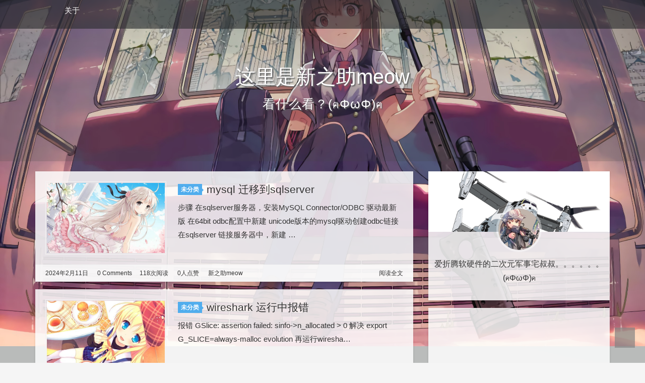

--- FILE ---
content_type: text/html; charset=UTF-8
request_url: https://www.xinmeow.com/
body_size: 8808
content:
<!DOCTYPE HTML>
<!--
     ____ _  __ __  __ __ __ ____
    /  _// |/ // / / // //_// __ \
   _/ / /    // /_/ // ,<  / /_/ /
  /___//_/|_/ \____//_/|_| \____/

-->
<html lang="zh-CN">
  <head>
    <meta charset="UTF-8">
    <meta http-equiv="Cache-Control" content="no-transform">
    <meta http-equiv="Cache-Control" content="no-siteapp">
    <meta http-equiv="X-UA-Compatible" content="IE=edge">
    <meta name="viewport" content="width=device-width,initial-scale=1,maximum-scale=1">
    <meta name="format-detection" content="telphone=no,email=no">
    <meta name="keywords" content="IT,编程,linux,软件,硬件,hardware">
    <meta name="description" itemprop="description" content="一些日常运维和开发的记录，以及自己在家鼓捣软件和硬件的记录">
    <meta property="og:title" content="新之助meow">
    <meta property="og:site_name" content="新之助meow">
    <meta property="og:type" content="website">
    <meta property="og:description" content="一些日常运维和开发的记录，以及自己在家鼓捣软件和硬件的记录">
    <meta property="og:url" content="https://www.xinmeow.com">
    <meta name="twitter:title" content="新之助meow">
    <meta name="twitter:description" content="一些日常运维和开发的记录，以及自己在家鼓捣软件和硬件的记录">
    <meta name="twitter:card" content="summary">
    <link rel="icon" type="image/x-icon" href="https://xinmeow-1251997677.file.myqcloud.com/head.jpg">
    <title>新之助meow</title>
    <meta name='robots' content='max-image-preview:large' />
<link rel='dns-prefetch' href='//cdn.jsdelivr.net' />
<style id='global-styles-inline-css' type='text/css'>
body{--wp--preset--color--black: #000000;--wp--preset--color--cyan-bluish-gray: #abb8c3;--wp--preset--color--white: #ffffff;--wp--preset--color--pale-pink: #f78da7;--wp--preset--color--vivid-red: #cf2e2e;--wp--preset--color--luminous-vivid-orange: #ff6900;--wp--preset--color--luminous-vivid-amber: #fcb900;--wp--preset--color--light-green-cyan: #7bdcb5;--wp--preset--color--vivid-green-cyan: #00d084;--wp--preset--color--pale-cyan-blue: #8ed1fc;--wp--preset--color--vivid-cyan-blue: #0693e3;--wp--preset--color--vivid-purple: #9b51e0;--wp--preset--gradient--vivid-cyan-blue-to-vivid-purple: linear-gradient(135deg,rgba(6,147,227,1) 0%,rgb(155,81,224) 100%);--wp--preset--gradient--light-green-cyan-to-vivid-green-cyan: linear-gradient(135deg,rgb(122,220,180) 0%,rgb(0,208,130) 100%);--wp--preset--gradient--luminous-vivid-amber-to-luminous-vivid-orange: linear-gradient(135deg,rgba(252,185,0,1) 0%,rgba(255,105,0,1) 100%);--wp--preset--gradient--luminous-vivid-orange-to-vivid-red: linear-gradient(135deg,rgba(255,105,0,1) 0%,rgb(207,46,46) 100%);--wp--preset--gradient--very-light-gray-to-cyan-bluish-gray: linear-gradient(135deg,rgb(238,238,238) 0%,rgb(169,184,195) 100%);--wp--preset--gradient--cool-to-warm-spectrum: linear-gradient(135deg,rgb(74,234,220) 0%,rgb(151,120,209) 20%,rgb(207,42,186) 40%,rgb(238,44,130) 60%,rgb(251,105,98) 80%,rgb(254,248,76) 100%);--wp--preset--gradient--blush-light-purple: linear-gradient(135deg,rgb(255,206,236) 0%,rgb(152,150,240) 100%);--wp--preset--gradient--blush-bordeaux: linear-gradient(135deg,rgb(254,205,165) 0%,rgb(254,45,45) 50%,rgb(107,0,62) 100%);--wp--preset--gradient--luminous-dusk: linear-gradient(135deg,rgb(255,203,112) 0%,rgb(199,81,192) 50%,rgb(65,88,208) 100%);--wp--preset--gradient--pale-ocean: linear-gradient(135deg,rgb(255,245,203) 0%,rgb(182,227,212) 50%,rgb(51,167,181) 100%);--wp--preset--gradient--electric-grass: linear-gradient(135deg,rgb(202,248,128) 0%,rgb(113,206,126) 100%);--wp--preset--gradient--midnight: linear-gradient(135deg,rgb(2,3,129) 0%,rgb(40,116,252) 100%);--wp--preset--duotone--dark-grayscale: url('#wp-duotone-dark-grayscale');--wp--preset--duotone--grayscale: url('#wp-duotone-grayscale');--wp--preset--duotone--purple-yellow: url('#wp-duotone-purple-yellow');--wp--preset--duotone--blue-red: url('#wp-duotone-blue-red');--wp--preset--duotone--midnight: url('#wp-duotone-midnight');--wp--preset--duotone--magenta-yellow: url('#wp-duotone-magenta-yellow');--wp--preset--duotone--purple-green: url('#wp-duotone-purple-green');--wp--preset--duotone--blue-orange: url('#wp-duotone-blue-orange');--wp--preset--font-size--small: 13px;--wp--preset--font-size--medium: 20px;--wp--preset--font-size--large: 36px;--wp--preset--font-size--x-large: 42px;}.has-black-color{color: var(--wp--preset--color--black) !important;}.has-cyan-bluish-gray-color{color: var(--wp--preset--color--cyan-bluish-gray) !important;}.has-white-color{color: var(--wp--preset--color--white) !important;}.has-pale-pink-color{color: var(--wp--preset--color--pale-pink) !important;}.has-vivid-red-color{color: var(--wp--preset--color--vivid-red) !important;}.has-luminous-vivid-orange-color{color: var(--wp--preset--color--luminous-vivid-orange) !important;}.has-luminous-vivid-amber-color{color: var(--wp--preset--color--luminous-vivid-amber) !important;}.has-light-green-cyan-color{color: var(--wp--preset--color--light-green-cyan) !important;}.has-vivid-green-cyan-color{color: var(--wp--preset--color--vivid-green-cyan) !important;}.has-pale-cyan-blue-color{color: var(--wp--preset--color--pale-cyan-blue) !important;}.has-vivid-cyan-blue-color{color: var(--wp--preset--color--vivid-cyan-blue) !important;}.has-vivid-purple-color{color: var(--wp--preset--color--vivid-purple) !important;}.has-black-background-color{background-color: var(--wp--preset--color--black) !important;}.has-cyan-bluish-gray-background-color{background-color: var(--wp--preset--color--cyan-bluish-gray) !important;}.has-white-background-color{background-color: var(--wp--preset--color--white) !important;}.has-pale-pink-background-color{background-color: var(--wp--preset--color--pale-pink) !important;}.has-vivid-red-background-color{background-color: var(--wp--preset--color--vivid-red) !important;}.has-luminous-vivid-orange-background-color{background-color: var(--wp--preset--color--luminous-vivid-orange) !important;}.has-luminous-vivid-amber-background-color{background-color: var(--wp--preset--color--luminous-vivid-amber) !important;}.has-light-green-cyan-background-color{background-color: var(--wp--preset--color--light-green-cyan) !important;}.has-vivid-green-cyan-background-color{background-color: var(--wp--preset--color--vivid-green-cyan) !important;}.has-pale-cyan-blue-background-color{background-color: var(--wp--preset--color--pale-cyan-blue) !important;}.has-vivid-cyan-blue-background-color{background-color: var(--wp--preset--color--vivid-cyan-blue) !important;}.has-vivid-purple-background-color{background-color: var(--wp--preset--color--vivid-purple) !important;}.has-black-border-color{border-color: var(--wp--preset--color--black) !important;}.has-cyan-bluish-gray-border-color{border-color: var(--wp--preset--color--cyan-bluish-gray) !important;}.has-white-border-color{border-color: var(--wp--preset--color--white) !important;}.has-pale-pink-border-color{border-color: var(--wp--preset--color--pale-pink) !important;}.has-vivid-red-border-color{border-color: var(--wp--preset--color--vivid-red) !important;}.has-luminous-vivid-orange-border-color{border-color: var(--wp--preset--color--luminous-vivid-orange) !important;}.has-luminous-vivid-amber-border-color{border-color: var(--wp--preset--color--luminous-vivid-amber) !important;}.has-light-green-cyan-border-color{border-color: var(--wp--preset--color--light-green-cyan) !important;}.has-vivid-green-cyan-border-color{border-color: var(--wp--preset--color--vivid-green-cyan) !important;}.has-pale-cyan-blue-border-color{border-color: var(--wp--preset--color--pale-cyan-blue) !important;}.has-vivid-cyan-blue-border-color{border-color: var(--wp--preset--color--vivid-cyan-blue) !important;}.has-vivid-purple-border-color{border-color: var(--wp--preset--color--vivid-purple) !important;}.has-vivid-cyan-blue-to-vivid-purple-gradient-background{background: var(--wp--preset--gradient--vivid-cyan-blue-to-vivid-purple) !important;}.has-light-green-cyan-to-vivid-green-cyan-gradient-background{background: var(--wp--preset--gradient--light-green-cyan-to-vivid-green-cyan) !important;}.has-luminous-vivid-amber-to-luminous-vivid-orange-gradient-background{background: var(--wp--preset--gradient--luminous-vivid-amber-to-luminous-vivid-orange) !important;}.has-luminous-vivid-orange-to-vivid-red-gradient-background{background: var(--wp--preset--gradient--luminous-vivid-orange-to-vivid-red) !important;}.has-very-light-gray-to-cyan-bluish-gray-gradient-background{background: var(--wp--preset--gradient--very-light-gray-to-cyan-bluish-gray) !important;}.has-cool-to-warm-spectrum-gradient-background{background: var(--wp--preset--gradient--cool-to-warm-spectrum) !important;}.has-blush-light-purple-gradient-background{background: var(--wp--preset--gradient--blush-light-purple) !important;}.has-blush-bordeaux-gradient-background{background: var(--wp--preset--gradient--blush-bordeaux) !important;}.has-luminous-dusk-gradient-background{background: var(--wp--preset--gradient--luminous-dusk) !important;}.has-pale-ocean-gradient-background{background: var(--wp--preset--gradient--pale-ocean) !important;}.has-electric-grass-gradient-background{background: var(--wp--preset--gradient--electric-grass) !important;}.has-midnight-gradient-background{background: var(--wp--preset--gradient--midnight) !important;}.has-small-font-size{font-size: var(--wp--preset--font-size--small) !important;}.has-medium-font-size{font-size: var(--wp--preset--font-size--medium) !important;}.has-large-font-size{font-size: var(--wp--preset--font-size--large) !important;}.has-x-large-font-size{font-size: var(--wp--preset--font-size--x-large) !important;}
</style>
<link rel='stylesheet' id='wp-pagenavi-css'  href='https://www.xinmeow.com/wp-content/plugins/wp-pagenavi/pagenavi-css.css?ver=2.70' type='text/css' media='all' />
<link rel='stylesheet' id='fontawe-css'  href='https://cdn.jsdelivr.net/gh/xb2016/kratos-pjax@0.4.3/static/css/font-awesome.min.css?ver=4.7.0' type='text/css' media='all' />
<link rel='stylesheet' id='kratos-css'  href='https://www.xinmeow.com/wp-content/themes/kratos-pjax/static/css/kratos.min.css?ver=0.4.3' type='text/css' media='all' />
<link rel='stylesheet' id='post-ratings-raty-css'  href='https://www.xinmeow.com/wp-content/plugins/post-ratings/assets/jquery.raty.css?ver=3.0' type='text/css' media='all' />
<script type='text/javascript' src='https://cdn.jsdelivr.net/gh/xb2016/kratos-pjax@0.4.3/static/js/jquery.min.js?ver=2.1.4' id='theme-jq-js'></script>
    <style>#offcanvas-menu{background:rgba(42,42,42,.9)}.affix{top:61px}.kratos-cover.kratos-cover_2{background-image:url()}@media(max-width:768px){#kratos-header-section{display:none}nav#offcanvas-menu{top:0;padding-top:40px}.kratos-cover .desc.desc2{margin-top:-55px}}@media(min-width:768px){.pagination>li>a{background-color:rgba(255,255,255,.8)}.kratos-hentry,.navigation div,.comments-area .comment-list li,#kratos-widget-area .widget,.comment-respond{background-color:rgba(253,253,253,.85)!important}.comment-list .children li{background-color:rgba(255,253,232,.7)!important}body.custom-background{background-image:url(https://xinmeow-1251997677.file.myqcloud.com/kratos-pjax-background-7.jpg);background-size:cover;background-attachment:fixed}}    </style>
  </head>
        <body class="custom-background">
        <div id="kratos-wrapper">
            <div id="kratos-page">
                <div id="kratos-header">
                                        <header id="kratos-header-section">
                        <div class="container">
                            <div class="nav-header">
                                                                <nav id="kratos-primary-menu" class="sf-menu"><ul>
<li><a href="https://www.xinmeow.com/%e5%85%b3%e4%ba%8e/">关于</a></li>
</ul></nav>
                            </div>
                        </div>
                    </header>
                </div>
                                <div class="kratos-start kratos-hero-2">
                    <div class="kratos-overlay"></div>
                    <div class="kratos-cover kratos-cover_2 text-center">
                        <div class="desc desc2 animate-box">
                            <a href="https://www.xinmeow.com"><h2>这里是新之助meow</h2><br><span>看什么看？(ฅΦωΦ)ฅ</span></a>
                        </div>
                    </div>
                </div>
                                <div id="kratos-blog-post" >    <div id="container" class="container">
        <div class="row">
                        <section id="main" class="col-md-8">
            <article class="kratos-hentry clearfix">
<div class="kratos-entry-border-new clearfix">
        <div class="kratos-entry-thumb-new">
        <a href="https://www.xinmeow.com/2024/02/11/mysql-%e8%bf%81%e7%a7%bb%e5%88%b0sqlserver/"><img src="https://www.xinmeow.com/wp-content/themes/kratos-pjax/static/images/thumb/thumb_1.jpg" alt="mysql 迁移到sqlserver"></a>    </div>
    <div class="kratos-post-inner-new">
        <header class="kratos-entry-header-new">
            <a class="label" href="https://www.xinmeow.com/category/uncategorized/">未分类</a>            <h2 class="kratos-entry-title-new"><a href="https://www.xinmeow.com/2024/02/11/mysql-%e8%bf%81%e7%a7%bb%e5%88%b0sqlserver/">mysql 迁移到sqlserver</a></h2>
        </header>
        <div class="kratos-entry-content-new">
            <p>步骤 在sqlserver服务器，安装MySQL Connector/ODBC 驱动最新版 在64bit odbc配置中新建 unicode版本的mysql驱动创建odbc链接 在sqlserver 链接服务器中，新建 &hellip;</p>
        </div>
    </div>
    <div class="kratos-post-meta-new">
        <span class="pull-left">
            <a><i class="fa fa-calendar"></i> 2024年2月11日</a>
            <a href="https://www.xinmeow.com/2024/02/11/mysql-%e8%bf%81%e7%a7%bb%e5%88%b0sqlserver/#comments"><i class="fa fa-commenting-o"></i> <span class="dsq-postid" data-dsqidentifier="4980 https://www.xinmeow.com/?p=4980">0</span>条评论</a>
        </span>
        <span class="visible-lg visible-md visible-sm pull-left">
            <a href="https://www.xinmeow.com/2024/02/11/mysql-%e8%bf%81%e7%a7%bb%e5%88%b0sqlserver/"><i class="fa fa-eye"></i> 118次阅读</a>
            <a href="javascript:;" data-action="love" data-id="4980" class="Love"><i class="fa fa-thumbs-o-up"></i> 0人点赞</a>
            <a href="/?author=1"><i class="fa fa-user"></i> 新之助meow</a>
        </span>
        <span class="pull-right">
            <a class="read-more" href="https://www.xinmeow.com/2024/02/11/mysql-%e8%bf%81%e7%a7%bb%e5%88%b0sqlserver/" title="阅读全文">阅读全文 <i class="fa fa-chevron-circle-right"></i></a>
        </span>
    </div>
</div>
</article><article class="kratos-hentry clearfix">
<div class="kratos-entry-border-new clearfix">
        <div class="kratos-entry-thumb-new">
        <a href="https://www.xinmeow.com/2023/07/16/wireshark-%e8%bf%90%e8%a1%8c%e4%b8%ad%e6%8a%a5%e9%94%99/"><img src="https://www.xinmeow.com/wp-content/themes/kratos-pjax/static/images/thumb/thumb_8.jpg" alt="wireshark 运行中报错"></a>    </div>
    <div class="kratos-post-inner-new">
        <header class="kratos-entry-header-new">
            <a class="label" href="https://www.xinmeow.com/category/uncategorized/">未分类</a>            <h2 class="kratos-entry-title-new"><a href="https://www.xinmeow.com/2023/07/16/wireshark-%e8%bf%90%e8%a1%8c%e4%b8%ad%e6%8a%a5%e9%94%99/">wireshark 运行中报错</a></h2>
        </header>
        <div class="kratos-entry-content-new">
            <p>报错 GSlice: assertion failed: sinfo-&gt;n_allocated &gt; 0 解决 export G_SLICE=always-malloc evolution 再运行wiresha&hellip;</p>
        </div>
    </div>
    <div class="kratos-post-meta-new">
        <span class="pull-left">
            <a><i class="fa fa-calendar"></i> 2023年7月16日</a>
            <a href="https://www.xinmeow.com/2023/07/16/wireshark-%e8%bf%90%e8%a1%8c%e4%b8%ad%e6%8a%a5%e9%94%99/#comments"><i class="fa fa-commenting-o"></i> <span class="dsq-postid" data-dsqidentifier="4872 https://www.xinmeow.com/?p=4872">0</span>条评论</a>
        </span>
        <span class="visible-lg visible-md visible-sm pull-left">
            <a href="https://www.xinmeow.com/2023/07/16/wireshark-%e8%bf%90%e8%a1%8c%e4%b8%ad%e6%8a%a5%e9%94%99/"><i class="fa fa-eye"></i> 152次阅读</a>
            <a href="javascript:;" data-action="love" data-id="4872" class="Love"><i class="fa fa-thumbs-o-up"></i> 0人点赞</a>
            <a href="/?author=1"><i class="fa fa-user"></i> 新之助meow</a>
        </span>
        <span class="pull-right">
            <a class="read-more" href="https://www.xinmeow.com/2023/07/16/wireshark-%e8%bf%90%e8%a1%8c%e4%b8%ad%e6%8a%a5%e9%94%99/" title="阅读全文">阅读全文 <i class="fa fa-chevron-circle-right"></i></a>
        </span>
    </div>
</div>
</article><article class="kratos-hentry clearfix">
<div class="kratos-entry-border-new clearfix">
        <div class="kratos-entry-thumb-new">
        <a href="https://www.xinmeow.com/2023/07/15/%e5%ae%89%e5%8d%9312-%e7%83%ad%e7%82%b9%e5%9b%ba%e5%ae%9aip/"><img src="https://www.xinmeow.com/wp-content/themes/kratos-pjax/static/images/thumb/thumb_19.jpg" alt="安卓12 热点固定ip"></a>    </div>
    <div class="kratos-post-inner-new">
        <header class="kratos-entry-header-new">
            <a class="label" href="https://www.xinmeow.com/category/uncategorized/">未分类</a>            <h2 class="kratos-entry-title-new"><a href="https://www.xinmeow.com/2023/07/15/%e5%ae%89%e5%8d%9312-%e7%83%ad%e7%82%b9%e5%9b%ba%e5%ae%9aip/">安卓12 热点固定ip</a></h2>
        </header>
        <div class="kratos-entry-content-new">
            <p>安卓12 设置热点固定IP (Xposed) https://blog.xhyeax.com/2022/07/06/android-12-hostpot-set-ip/ 项目地址 https://github.com/X&hellip;</p>
        </div>
    </div>
    <div class="kratos-post-meta-new">
        <span class="pull-left">
            <a><i class="fa fa-calendar"></i> 2023年7月15日</a>
            <a href="https://www.xinmeow.com/2023/07/15/%e5%ae%89%e5%8d%9312-%e7%83%ad%e7%82%b9%e5%9b%ba%e5%ae%9aip/#comments"><i class="fa fa-commenting-o"></i> <span class="dsq-postid" data-dsqidentifier="4867 https://www.xinmeow.com/?p=4867">0</span>条评论</a>
        </span>
        <span class="visible-lg visible-md visible-sm pull-left">
            <a href="https://www.xinmeow.com/2023/07/15/%e5%ae%89%e5%8d%9312-%e7%83%ad%e7%82%b9%e5%9b%ba%e5%ae%9aip/"><i class="fa fa-eye"></i> 145次阅读</a>
            <a href="javascript:;" data-action="love" data-id="4867" class="Love"><i class="fa fa-thumbs-o-up"></i> 0人点赞</a>
            <a href="/?author=1"><i class="fa fa-user"></i> 新之助meow</a>
        </span>
        <span class="pull-right">
            <a class="read-more" href="https://www.xinmeow.com/2023/07/15/%e5%ae%89%e5%8d%9312-%e7%83%ad%e7%82%b9%e5%9b%ba%e5%ae%9aip/" title="阅读全文">阅读全文 <i class="fa fa-chevron-circle-right"></i></a>
        </span>
    </div>
</div>
</article><article class="kratos-hentry clearfix">
<div class="kratos-entry-border-new clearfix">
        <div class="kratos-entry-thumb-new">
        <a href="https://www.xinmeow.com/2023/01/26/%e8%bf%90%e8%a1%8c%e9%95%bf%e6%97%b6%e9%97%b4%e7%9a%84%e6%95%b0%e6%8d%ae%e5%ba%93%e6%93%8d%e4%bd%9c%e6%97%b6%ef%bc%8csqlserver-management-studio-%e5%b7%a6%e4%be%a7%e5%8f%b3%e9%94%ae%e6%93%8d%e4%bd%9c/"><img src="https://www.xinmeow.com/wp-content/themes/kratos-pjax/static/images/thumb/thumb_9.jpg" alt="运行长时间的数据库操作时，sqlserver management studio 左侧右键操作超时的原因"></a>    </div>
    <div class="kratos-post-inner-new">
        <header class="kratos-entry-header-new">
            <a class="label" href="https://www.xinmeow.com/category/uncategorized/">未分类</a>            <h2 class="kratos-entry-title-new"><a href="https://www.xinmeow.com/2023/01/26/%e8%bf%90%e8%a1%8c%e9%95%bf%e6%97%b6%e9%97%b4%e7%9a%84%e6%95%b0%e6%8d%ae%e5%ba%93%e6%93%8d%e4%bd%9c%e6%97%b6%ef%bc%8csqlserver-management-studio-%e5%b7%a6%e4%be%a7%e5%8f%b3%e9%94%ae%e6%93%8d%e4%bd%9c/">运行长时间的数据库操作时，sqlserver management studio 左侧右键操作超时的原因</a></h2>
        </header>
        <div class="kratos-entry-content-new">
            <p>原因是有长时间的SELECT INTO操作，该操作是ddl语句会锁系统表。 如果SELECT INTO语句操作到用户数据库上下文中的永久表，则数据库完整性检查将在用户数据库上成功执行，因为用户数据库在执行CHECKDB时&hellip;</p>
        </div>
    </div>
    <div class="kratos-post-meta-new">
        <span class="pull-left">
            <a><i class="fa fa-calendar"></i> 2023年1月26日</a>
            <a href="https://www.xinmeow.com/2023/01/26/%e8%bf%90%e8%a1%8c%e9%95%bf%e6%97%b6%e9%97%b4%e7%9a%84%e6%95%b0%e6%8d%ae%e5%ba%93%e6%93%8d%e4%bd%9c%e6%97%b6%ef%bc%8csqlserver-management-studio-%e5%b7%a6%e4%be%a7%e5%8f%b3%e9%94%ae%e6%93%8d%e4%bd%9c/#comments"><i class="fa fa-commenting-o"></i> <span class="dsq-postid" data-dsqidentifier="4806 https://www.xinmeow.com/?p=4806">0</span>条评论</a>
        </span>
        <span class="visible-lg visible-md visible-sm pull-left">
            <a href="https://www.xinmeow.com/2023/01/26/%e8%bf%90%e8%a1%8c%e9%95%bf%e6%97%b6%e9%97%b4%e7%9a%84%e6%95%b0%e6%8d%ae%e5%ba%93%e6%93%8d%e4%bd%9c%e6%97%b6%ef%bc%8csqlserver-management-studio-%e5%b7%a6%e4%be%a7%e5%8f%b3%e9%94%ae%e6%93%8d%e4%bd%9c/"><i class="fa fa-eye"></i> 162次阅读</a>
            <a href="javascript:;" data-action="love" data-id="4806" class="Love"><i class="fa fa-thumbs-o-up"></i> 0人点赞</a>
            <a href="/?author=1"><i class="fa fa-user"></i> 新之助meow</a>
        </span>
        <span class="pull-right">
            <a class="read-more" href="https://www.xinmeow.com/2023/01/26/%e8%bf%90%e8%a1%8c%e9%95%bf%e6%97%b6%e9%97%b4%e7%9a%84%e6%95%b0%e6%8d%ae%e5%ba%93%e6%93%8d%e4%bd%9c%e6%97%b6%ef%bc%8csqlserver-management-studio-%e5%b7%a6%e4%be%a7%e5%8f%b3%e9%94%ae%e6%93%8d%e4%bd%9c/" title="阅读全文">阅读全文 <i class="fa fa-chevron-circle-right"></i></a>
        </span>
    </div>
</div>
</article><article class="kratos-hentry clearfix">
<div class="kratos-entry-border-new clearfix">
        <div class="kratos-entry-thumb-new">
        <a href="https://www.xinmeow.com/2022/10/05/homeassistant-%e5%8d%87%e7%ba%a7%e5%af%bc%e8%87%b4xiaomi_miot_raw%e6%8f%92%e4%bb%b6%e4%b8%80%e7%9b%b4%e6%8a%a5%e9%94%99%e5%b0%8f%e7%b1%b3%e8%b4%a6%e5%8f%b7%e7%99%bb%e5%bd%95%e4%bf%a1%e6%81%af/"><img src="https://www.xinmeow.com/wp-content/themes/kratos-pjax/static/images/thumb/thumb_1.jpg" alt="homeassistant 升级导致xiaomi_miot_raw插件一直报错“小米账号登录信息失效”问题"></a>    </div>
    <div class="kratos-post-inner-new">
        <header class="kratos-entry-header-new">
            <a class="label" href="https://www.xinmeow.com/category/uncategorized/">未分类</a>            <h2 class="kratos-entry-title-new"><a href="https://www.xinmeow.com/2022/10/05/homeassistant-%e5%8d%87%e7%ba%a7%e5%af%bc%e8%87%b4xiaomi_miot_raw%e6%8f%92%e4%bb%b6%e4%b8%80%e7%9b%b4%e6%8a%a5%e9%94%99%e5%b0%8f%e7%b1%b3%e8%b4%a6%e5%8f%b7%e7%99%bb%e5%bd%95%e4%bf%a1%e6%81%af/">homeassistant 升级导致xiaomi_miot_raw插件一直报错“小米账号登录信息失效”问题</a></h2>
        </header>
        <div class="kratos-entry-content-new">
            <p>2023-05-03 更新 自动更新的代码已经提交到项目github的pull request了，见 请求api返回小米账号登录信息失效时，自动重新登陆 =================================&hellip;</p>
        </div>
    </div>
    <div class="kratos-post-meta-new">
        <span class="pull-left">
            <a><i class="fa fa-calendar"></i> 2022年10月5日</a>
            <a href="https://www.xinmeow.com/2022/10/05/homeassistant-%e5%8d%87%e7%ba%a7%e5%af%bc%e8%87%b4xiaomi_miot_raw%e6%8f%92%e4%bb%b6%e4%b8%80%e7%9b%b4%e6%8a%a5%e9%94%99%e5%b0%8f%e7%b1%b3%e8%b4%a6%e5%8f%b7%e7%99%bb%e5%bd%95%e4%bf%a1%e6%81%af/#comments"><i class="fa fa-commenting-o"></i> <span class="dsq-postid" data-dsqidentifier="4776 https://www.xinmeow.com/?p=4776">0</span>条评论</a>
        </span>
        <span class="visible-lg visible-md visible-sm pull-left">
            <a href="https://www.xinmeow.com/2022/10/05/homeassistant-%e5%8d%87%e7%ba%a7%e5%af%bc%e8%87%b4xiaomi_miot_raw%e6%8f%92%e4%bb%b6%e4%b8%80%e7%9b%b4%e6%8a%a5%e9%94%99%e5%b0%8f%e7%b1%b3%e8%b4%a6%e5%8f%b7%e7%99%bb%e5%bd%95%e4%bf%a1%e6%81%af/"><i class="fa fa-eye"></i> 210次阅读</a>
            <a href="javascript:;" data-action="love" data-id="4776" class="Love"><i class="fa fa-thumbs-o-up"></i> 6人点赞</a>
            <a href="/?author=1"><i class="fa fa-user"></i> 新之助meow</a>
        </span>
        <span class="pull-right">
            <a class="read-more" href="https://www.xinmeow.com/2022/10/05/homeassistant-%e5%8d%87%e7%ba%a7%e5%af%bc%e8%87%b4xiaomi_miot_raw%e6%8f%92%e4%bb%b6%e4%b8%80%e7%9b%b4%e6%8a%a5%e9%94%99%e5%b0%8f%e7%b1%b3%e8%b4%a6%e5%8f%b7%e7%99%bb%e5%bd%95%e4%bf%a1%e6%81%af/" title="阅读全文">阅读全文 <i class="fa fa-chevron-circle-right"></i></a>
        </span>
    </div>
</div>
</article><article class="kratos-hentry clearfix">
<div class="kratos-entry-border-new clearfix">
        <div class="kratos-entry-thumb-new">
        <a href="https://www.xinmeow.com/2022/09/15/%e6%b7%bb%e5%8a%a0%e4%ba%86%e4%b8%bb%e6%9c%ba%e5%90%8d%e4%b8%ba%e7%9a%84%e9%85%8d%e7%bd%ae%ef%bc%8c%e4%bb%8e%e6%9c%ac%e6%9c%ba%e7%99%bb%e4%b8%8d%e4%b8%8a%e5%8e%bb%e3%80%82mysql%e7%94%a8%e6%88%b7/"><img src="https://www.xinmeow.com/wp-content/themes/kratos-pjax/static/images/thumb/thumb_19.jpg" alt="添加了主机名为%的配置，从本机登不上去。MySQL用户登录配置中的百分号%是否包含localhost"></a>    </div>
    <div class="kratos-post-inner-new">
        <header class="kratos-entry-header-new">
            <a class="label" href="https://www.xinmeow.com/category/uncategorized/">未分类</a>            <h2 class="kratos-entry-title-new"><a href="https://www.xinmeow.com/2022/09/15/%e6%b7%bb%e5%8a%a0%e4%ba%86%e4%b8%bb%e6%9c%ba%e5%90%8d%e4%b8%ba%e7%9a%84%e9%85%8d%e7%bd%ae%ef%bc%8c%e4%bb%8e%e6%9c%ac%e6%9c%ba%e7%99%bb%e4%b8%8d%e4%b8%8a%e5%8e%bb%e3%80%82mysql%e7%94%a8%e6%88%b7/">添加了主机名为%的配置，从本机登不上去。MySQL用户登录配置中的百分号%是否包含localhost</a></h2>
        </header>
        <div class="kratos-entry-content-new">
            <p>起因 随便装了一个mariadb 加了一个 用户主机名设为 % ，本以为本地远程都可以登了，结果坑了，本机登不上去，报权限拒绝。。。。。 结论 mysql5.6及以前的版本和mariadb 都不含 本机。 也就是添加了%&hellip;</p>
        </div>
    </div>
    <div class="kratos-post-meta-new">
        <span class="pull-left">
            <a><i class="fa fa-calendar"></i> 2022年9月15日</a>
            <a href="https://www.xinmeow.com/2022/09/15/%e6%b7%bb%e5%8a%a0%e4%ba%86%e4%b8%bb%e6%9c%ba%e5%90%8d%e4%b8%ba%e7%9a%84%e9%85%8d%e7%bd%ae%ef%bc%8c%e4%bb%8e%e6%9c%ac%e6%9c%ba%e7%99%bb%e4%b8%8d%e4%b8%8a%e5%8e%bb%e3%80%82mysql%e7%94%a8%e6%88%b7/#comments"><i class="fa fa-commenting-o"></i> <span class="dsq-postid" data-dsqidentifier="4760 https://www.xinmeow.com/?p=4760">0</span>条评论</a>
        </span>
        <span class="visible-lg visible-md visible-sm pull-left">
            <a href="https://www.xinmeow.com/2022/09/15/%e6%b7%bb%e5%8a%a0%e4%ba%86%e4%b8%bb%e6%9c%ba%e5%90%8d%e4%b8%ba%e7%9a%84%e9%85%8d%e7%bd%ae%ef%bc%8c%e4%bb%8e%e6%9c%ac%e6%9c%ba%e7%99%bb%e4%b8%8d%e4%b8%8a%e5%8e%bb%e3%80%82mysql%e7%94%a8%e6%88%b7/"><i class="fa fa-eye"></i> 187次阅读</a>
            <a href="javascript:;" data-action="love" data-id="4760" class="Love"><i class="fa fa-thumbs-o-up"></i> 0人点赞</a>
            <a href="/?author=1"><i class="fa fa-user"></i> 新之助meow</a>
        </span>
        <span class="pull-right">
            <a class="read-more" href="https://www.xinmeow.com/2022/09/15/%e6%b7%bb%e5%8a%a0%e4%ba%86%e4%b8%bb%e6%9c%ba%e5%90%8d%e4%b8%ba%e7%9a%84%e9%85%8d%e7%bd%ae%ef%bc%8c%e4%bb%8e%e6%9c%ac%e6%9c%ba%e7%99%bb%e4%b8%8d%e4%b8%8a%e5%8e%bb%e3%80%82mysql%e7%94%a8%e6%88%b7/" title="阅读全文">阅读全文 <i class="fa fa-chevron-circle-right"></i></a>
        </span>
    </div>
</div>
</article><article class="kratos-hentry clearfix">
<div class="kratos-entry-border-new clearfix">
        <div class="kratos-entry-thumb-new">
        <a href="https://www.xinmeow.com/2022/09/10/dell%e6%9c%8d%e5%8a%a1%e5%99%a8bios%e6%80%a7%e8%83%bd%e6%a8%a1%e5%bc%8f%ef%bc%8c%e5%92%8c%e8%bf%9b%e5%85%a5linux%e7%b3%bb%e7%bb%9f%e5%90%8ecpu%e9%a2%91%e7%8e%87%e7%9a%84%e5%85%b3%e7%b3%bb/"><img src="https://www.xinmeow.com/wp-content/themes/kratos-pjax/static/images/thumb/thumb_12.jpg" alt="dell服务器bios性能模式，和进入linux系统后cpu频率的关系"></a>    </div>
    <div class="kratos-post-inner-new">
        <header class="kratos-entry-header-new">
            <a class="label" href="https://www.xinmeow.com/category/uncategorized/">未分类</a>            <h2 class="kratos-entry-title-new"><a href="https://www.xinmeow.com/2022/09/10/dell%e6%9c%8d%e5%8a%a1%e5%99%a8bios%e6%80%a7%e8%83%bd%e6%a8%a1%e5%bc%8f%ef%bc%8c%e5%92%8c%e8%bf%9b%e5%85%a5linux%e7%b3%bb%e7%bb%9f%e5%90%8ecpu%e9%a2%91%e7%8e%87%e7%9a%84%e5%85%b3%e7%b3%bb/">dell服务器bios性能模式，和进入linux系统后cpu频率的关系</a></h2>
        </header>
        <div class="kratos-entry-content-new">
            <p>结论 在bios中设置Performance性能模式，是可以将cpu性能最大化的 关于bios的性能模式以及影响 dell r740 bios设置中 System Profile Settings System Prof&hellip;</p>
        </div>
    </div>
    <div class="kratos-post-meta-new">
        <span class="pull-left">
            <a><i class="fa fa-calendar"></i> 2022年9月10日</a>
            <a href="https://www.xinmeow.com/2022/09/10/dell%e6%9c%8d%e5%8a%a1%e5%99%a8bios%e6%80%a7%e8%83%bd%e6%a8%a1%e5%bc%8f%ef%bc%8c%e5%92%8c%e8%bf%9b%e5%85%a5linux%e7%b3%bb%e7%bb%9f%e5%90%8ecpu%e9%a2%91%e7%8e%87%e7%9a%84%e5%85%b3%e7%b3%bb/#comments"><i class="fa fa-commenting-o"></i> <span class="dsq-postid" data-dsqidentifier="4758 https://www.xinmeow.com/?p=4758">0</span>条评论</a>
        </span>
        <span class="visible-lg visible-md visible-sm pull-left">
            <a href="https://www.xinmeow.com/2022/09/10/dell%e6%9c%8d%e5%8a%a1%e5%99%a8bios%e6%80%a7%e8%83%bd%e6%a8%a1%e5%bc%8f%ef%bc%8c%e5%92%8c%e8%bf%9b%e5%85%a5linux%e7%b3%bb%e7%bb%9f%e5%90%8ecpu%e9%a2%91%e7%8e%87%e7%9a%84%e5%85%b3%e7%b3%bb/"><i class="fa fa-eye"></i> 192次阅读</a>
            <a href="javascript:;" data-action="love" data-id="4758" class="Love"><i class="fa fa-thumbs-o-up"></i> 0人点赞</a>
            <a href="/?author=1"><i class="fa fa-user"></i> 新之助meow</a>
        </span>
        <span class="pull-right">
            <a class="read-more" href="https://www.xinmeow.com/2022/09/10/dell%e6%9c%8d%e5%8a%a1%e5%99%a8bios%e6%80%a7%e8%83%bd%e6%a8%a1%e5%bc%8f%ef%bc%8c%e5%92%8c%e8%bf%9b%e5%85%a5linux%e7%b3%bb%e7%bb%9f%e5%90%8ecpu%e9%a2%91%e7%8e%87%e7%9a%84%e5%85%b3%e7%b3%bb/" title="阅读全文">阅读全文 <i class="fa fa-chevron-circle-right"></i></a>
        </span>
    </div>
</div>
</article><article class="kratos-hentry clearfix">
<div class="kratos-entry-border-new clearfix">
        <div class="kratos-entry-thumb-new">
        <a href="https://www.xinmeow.com/2022/06/08/vue-%e9%95%bf%e6%97%b6%e9%97%b4%e8%af%b7%e6%b1%82%e8%bf%94%e5%9b%9e-network-error-neterr_empty_response/"><img src="https://www.xinmeow.com/wp-content/themes/kratos-pjax/static/images/thumb/thumb_1.jpg" alt="vue 长时间请求返回 network error net::ERR_EMPTY_RESPONSE"></a>    </div>
    <div class="kratos-post-inner-new">
        <header class="kratos-entry-header-new">
            <a class="label" href="https://www.xinmeow.com/category/uncategorized/">未分类</a>            <h2 class="kratos-entry-title-new"><a href="https://www.xinmeow.com/2022/06/08/vue-%e9%95%bf%e6%97%b6%e9%97%b4%e8%af%b7%e6%b1%82%e8%bf%94%e5%9b%9e-network-error-neterr_empty_response/">vue 长时间请求返回 network error net::ERR_EMPTY_RESPONSE</a></h2>
        </header>
        <div class="kratos-entry-content-new">
            <p>chrome控制台没有报 timeout ，不是axios超时，就只是报 network error net::ERR_EMPTY_RESPONSE 最后发现是调试模式，配置的反代问题，这个内置的反代超时了。。。。。 我&hellip;</p>
        </div>
    </div>
    <div class="kratos-post-meta-new">
        <span class="pull-left">
            <a><i class="fa fa-calendar"></i> 2022年6月8日</a>
            <a href="https://www.xinmeow.com/2022/06/08/vue-%e9%95%bf%e6%97%b6%e9%97%b4%e8%af%b7%e6%b1%82%e8%bf%94%e5%9b%9e-network-error-neterr_empty_response/#comments"><i class="fa fa-commenting-o"></i> <span class="dsq-postid" data-dsqidentifier="4707 https://www.xinmeow.com/?p=4707">0</span>条评论</a>
        </span>
        <span class="visible-lg visible-md visible-sm pull-left">
            <a href="https://www.xinmeow.com/2022/06/08/vue-%e9%95%bf%e6%97%b6%e9%97%b4%e8%af%b7%e6%b1%82%e8%bf%94%e5%9b%9e-network-error-neterr_empty_response/"><i class="fa fa-eye"></i> 206次阅读</a>
            <a href="javascript:;" data-action="love" data-id="4707" class="Love"><i class="fa fa-thumbs-o-up"></i> 0人点赞</a>
            <a href="/?author=1"><i class="fa fa-user"></i> 新之助meow</a>
        </span>
        <span class="pull-right">
            <a class="read-more" href="https://www.xinmeow.com/2022/06/08/vue-%e9%95%bf%e6%97%b6%e9%97%b4%e8%af%b7%e6%b1%82%e8%bf%94%e5%9b%9e-network-error-neterr_empty_response/" title="阅读全文">阅读全文 <i class="fa fa-chevron-circle-right"></i></a>
        </span>
    </div>
</div>
</article><article class="kratos-hentry clearfix">
<div class="kratos-entry-border-new clearfix">
        <div class="kratos-entry-thumb-new">
        <a href="https://www.xinmeow.com/2022/04/25/centos-7-%e5%90%8c%e6%97%b6%e6%94%af%e6%8c%81ipv4%e5%92%8cv6%e6%97%b6%ef%bc%8c%e8%ae%be%e7%bd%aedns%e8%a7%a3%e6%9e%90%e5%92%8c%e7%bd%91%e7%bb%9c%e8%af%b7%e6%b1%82%e5%bc%ba%e5%88%b6%e4%bd%bf%e7%94%a8v4/"><img src="https://www.xinmeow.com/wp-content/themes/kratos-pjax/static/images/thumb/thumb_1.jpg" alt="centos 7 同时支持ipv4和v6时，设置dns解析和网络请求强制使用v4"></a>    </div>
    <div class="kratos-post-inner-new">
        <header class="kratos-entry-header-new">
            <a class="label" href="https://www.xinmeow.com/category/uncategorized/">未分类</a>            <h2 class="kratos-entry-title-new"><a href="https://www.xinmeow.com/2022/04/25/centos-7-%e5%90%8c%e6%97%b6%e6%94%af%e6%8c%81ipv4%e5%92%8cv6%e6%97%b6%ef%bc%8c%e8%ae%be%e7%bd%aedns%e8%a7%a3%e6%9e%90%e5%92%8c%e7%bd%91%e7%bb%9c%e8%af%b7%e6%b1%82%e5%bc%ba%e5%88%b6%e4%bd%bf%e7%94%a8v4/">centos 7 同时支持ipv4和v6时，设置dns解析和网络请求强制使用v4</a></h2>
        </header>
        <div class="kratos-entry-content-new">
            <p>配置方法 echo &quot;precedence ::ffff:0:0/96 100&quot;&gt;&gt;/etc/gai.conf 测试情况 通过wget -v 来测试 不配置时基本每次都返回v6地址 配置后&hellip;</p>
        </div>
    </div>
    <div class="kratos-post-meta-new">
        <span class="pull-left">
            <a><i class="fa fa-calendar"></i> 2022年4月25日</a>
            <a href="https://www.xinmeow.com/2022/04/25/centos-7-%e5%90%8c%e6%97%b6%e6%94%af%e6%8c%81ipv4%e5%92%8cv6%e6%97%b6%ef%bc%8c%e8%ae%be%e7%bd%aedns%e8%a7%a3%e6%9e%90%e5%92%8c%e7%bd%91%e7%bb%9c%e8%af%b7%e6%b1%82%e5%bc%ba%e5%88%b6%e4%bd%bf%e7%94%a8v4/#comments"><i class="fa fa-commenting-o"></i> <span class="dsq-postid" data-dsqidentifier="4673 https://www.xinmeow.com/?p=4673">0</span>条评论</a>
        </span>
        <span class="visible-lg visible-md visible-sm pull-left">
            <a href="https://www.xinmeow.com/2022/04/25/centos-7-%e5%90%8c%e6%97%b6%e6%94%af%e6%8c%81ipv4%e5%92%8cv6%e6%97%b6%ef%bc%8c%e8%ae%be%e7%bd%aedns%e8%a7%a3%e6%9e%90%e5%92%8c%e7%bd%91%e7%bb%9c%e8%af%b7%e6%b1%82%e5%bc%ba%e5%88%b6%e4%bd%bf%e7%94%a8v4/"><i class="fa fa-eye"></i> 207次阅读</a>
            <a href="javascript:;" data-action="love" data-id="4673" class="Love"><i class="fa fa-thumbs-o-up"></i> 0人点赞</a>
            <a href="/?author=1"><i class="fa fa-user"></i> 新之助meow</a>
        </span>
        <span class="pull-right">
            <a class="read-more" href="https://www.xinmeow.com/2022/04/25/centos-7-%e5%90%8c%e6%97%b6%e6%94%af%e6%8c%81ipv4%e5%92%8cv6%e6%97%b6%ef%bc%8c%e8%ae%be%e7%bd%aedns%e8%a7%a3%e6%9e%90%e5%92%8c%e7%bd%91%e7%bb%9c%e8%af%b7%e6%b1%82%e5%bc%ba%e5%88%b6%e4%bd%bf%e7%94%a8v4/" title="阅读全文">阅读全文 <i class="fa fa-chevron-circle-right"></i></a>
        </span>
    </div>
</div>
</article><article class="kratos-hentry clearfix">
<div class="kratos-entry-border-new clearfix">
        <div class="kratos-entry-thumb-new">
        <a href="https://www.xinmeow.com/2022/04/25/python-%e7%8e%af%e5%a2%83%e9%85%8d%e7%bd%ae-requests-%e6%a8%a1%e5%9d%97%e4%bd%bf%e7%94%a8%ef%bc%8c%e6%89%93%e5%bc%80tcp-keepalive%e8%a7%a3%e5%86%b3%e8%af%b7%e6%b1%82%e9%95%bf%e6%97%b6%e9%97%b4/"><img src="https://www.xinmeow.com/wp-content/themes/kratos-pjax/static/images/thumb/thumb_15.jpg" alt="python 环境配置 requests 模块使用，打开tcp keepalive解决请求长时间返回时tcp连接断开问题"></a>    </div>
    <div class="kratos-post-inner-new">
        <header class="kratos-entry-header-new">
            <a class="label" href="https://www.xinmeow.com/category/uncategorized/">未分类</a>            <h2 class="kratos-entry-title-new"><a href="https://www.xinmeow.com/2022/04/25/python-%e7%8e%af%e5%a2%83%e9%85%8d%e7%bd%ae-requests-%e6%a8%a1%e5%9d%97%e4%bd%bf%e7%94%a8%ef%bc%8c%e6%89%93%e5%bc%80tcp-keepalive%e8%a7%a3%e5%86%b3%e8%af%b7%e6%b1%82%e9%95%bf%e6%97%b6%e9%97%b4/">python 环境配置 requests 模块使用，打开tcp keepalive解决请求长时间返回时tcp连接断开问题</a></h2>
        </header>
        <div class="kratos-entry-content-new">
            <p>提示 Can‘t connect to HTTPS URL because the SSL module is not available Anaconde 安装环境问题 将 libcrypto-1_1_x64.dll &hellip;</p>
        </div>
    </div>
    <div class="kratos-post-meta-new">
        <span class="pull-left">
            <a><i class="fa fa-calendar"></i> 2022年4月25日</a>
            <a href="https://www.xinmeow.com/2022/04/25/python-%e7%8e%af%e5%a2%83%e9%85%8d%e7%bd%ae-requests-%e6%a8%a1%e5%9d%97%e4%bd%bf%e7%94%a8%ef%bc%8c%e6%89%93%e5%bc%80tcp-keepalive%e8%a7%a3%e5%86%b3%e8%af%b7%e6%b1%82%e9%95%bf%e6%97%b6%e9%97%b4/#comments"><i class="fa fa-commenting-o"></i> <span class="dsq-postid" data-dsqidentifier="4408 https://www.xinmeow.com/?p=4408">0</span>条评论</a>
        </span>
        <span class="visible-lg visible-md visible-sm pull-left">
            <a href="https://www.xinmeow.com/2022/04/25/python-%e7%8e%af%e5%a2%83%e9%85%8d%e7%bd%ae-requests-%e6%a8%a1%e5%9d%97%e4%bd%bf%e7%94%a8%ef%bc%8c%e6%89%93%e5%bc%80tcp-keepalive%e8%a7%a3%e5%86%b3%e8%af%b7%e6%b1%82%e9%95%bf%e6%97%b6%e9%97%b4/"><i class="fa fa-eye"></i> 217次阅读</a>
            <a href="javascript:;" data-action="love" data-id="4408" class="Love"><i class="fa fa-thumbs-o-up"></i> 0人点赞</a>
            <a href="/?author=1"><i class="fa fa-user"></i> 新之助meow</a>
        </span>
        <span class="pull-right">
            <a class="read-more" href="https://www.xinmeow.com/2022/04/25/python-%e7%8e%af%e5%a2%83%e9%85%8d%e7%bd%ae-requests-%e6%a8%a1%e5%9d%97%e4%bd%bf%e7%94%a8%ef%bc%8c%e6%89%93%e5%bc%80tcp-keepalive%e8%a7%a3%e5%86%b3%e8%af%b7%e6%b1%82%e9%95%bf%e6%97%b6%e9%97%b4/" title="阅读全文">阅读全文 <i class="fa fa-chevron-circle-right"></i></a>
        </span>
    </div>
</div>
</article><div class='text-center' id='page-footer'><ul class='pagination'><li class='active'><a href='https://www.xinmeow.com/'>1</a></li><li><a href='https://www.xinmeow.com/page/2/'>2</a></li><li><a href='https://www.xinmeow.com/page/3/'>3</a></li><li><a href='https://www.xinmeow.com/page/4/'>4</a></li><li><a href="https://www.xinmeow.com/page/2/" class="next" title="下一页">&gt;</a></li><li><a href="https://www.xinmeow.com/page/22/" class="extend" title="尾页">&raquo;</a></li></ul></div>            </section>
                        <aside id="kratos-widget-area" class="col-md-4 hidden-xs hidden-sm scrollspy">
                <div id="sidebar" class="affix-top">
                    <aside id="kratos_about-3" class="widget widget_kratos_about clearfix">        <div class="photo-background">
            <div class="photo-background" style="background:url(https://xinmeow-1251997677.file.myqcloud.com/about-v22.png) no-repeat center center;-webkit-background-size:cover;background-size:cover"></div>
        </div>
                <div class="photo-wrapper clearfix">
            <div class="photo-wrapper-tip text-center">
                <a href="https://www.xinmeow.com/wp-login.php?redirect_to=https%3A%2F%2Fwww.xinmeow.com" rel="nofollow"><img class="about-photo" src="https://xinmeow-1251997677.file.myqcloud.com/head.jpg" alt=""/></a>
            </div>
        </div>
        <div class="textwidget">
            <p class="text-center">爱折腾软硬件的二次元军事宅叔叔。。。。。。(ฅΦωΦ)ฅ</p>
        </div></aside><aside id="adwidget_htmlwidget-2" class="widget AdWidget_HTMLWidget clearfix"><div style='text-align: center;'><script async src="https://pagead2.googlesyndication.com/pagead/js/adsbygoogle.js"></script>
<!-- 侧边栏1 -->
<ins class="adsbygoogle"
     style="display:block"
     data-ad-client="ca-pub-1913180638158384"
     data-ad-slot="6063114465"
     data-ad-format="auto"
     data-full-width-responsive="true"></ins>
<script>
     (adsbygoogle = window.adsbygoogle || []).push({});
</script></div></aside>                </div>
            </aside>
                    </div>
    </div>
</div>
                <footer>
                    <div id="footer" style="background:rgba(35,40,45,1)">
                        <div class="container">
                            <div class="row">
                                <div class="col-md-6 col-md-offset-3 footer-list text-center">
                                    <p class="kratos-social-icons"><a target="_blank" rel="nofollow" href="tjccn_wx@hotmail.com"><i class="fa fa-envelope"></i></a>                                    </p>
                                    <p> © 2026 <a href="https://www.xinmeow.com">新之助meow</a>. All Rights Reserved. | 已在风雨中度过 <span id="span_dt_dt">Loading...</span><br>Theme <a href="https://moedog.org/787.html" target="_blank" rel="nofollow">Kratos</a> Made by <a href="https://www.vtrois.com" target="_blank" rel="nofollow">Vtrois</a> Modified by <a href="https://moedog.org" target="_blank" rel="nofollow">Moedog</a>                                    <br><a href="https://beian.miit.gov.cn/" rel="external nofollow" target="_blank"><i class="govimg"></i>津ICP备17006558号-1</a>                                    </p>
                                </div>
                            </div>
                        </div>
                        <div class="cd-tool text-center">
                                                        <div class="gotop-box"><div class="gotop-btn"><span class="fa fa-chevron-up"></span></div></div>
                                                        <div class="search-box">
                                <span class="fa fa-search"></span>
                                <form class="search-form" role="search" method="get" id="searchform" action="https://www.xinmeow.com/">
                                    <input type="text" name="s" id="search" placeholder="Search..." style="display:none"/>
                                </form>
                            </div>
                        </div>
                                            </div>
                </footer>
            </div>
        </div>
        <script type='text/javascript' id='disqus_count-js-extra'>
/* <![CDATA[ */
var countVars = {"disqusShortname":"xinmeow"};
/* ]]> */
</script>
<script type='text/javascript' src='https://www.xinmeow.com/wp-content/plugins/disqus-comment-system/public/js/comment_count.js?ver=3.0.23' id='disqus_count-js'></script>
<script type='text/javascript' src='https://www.xinmeow.com/wp-content/themes/kratos-pjax/static/js/theme.min.js?ver=0.4.3' id='theme-js'></script>
<script type='text/javascript' id='kratos-js-extra'>
/* <![CDATA[ */
var xb = {"thome":"https:\/\/www.xinmeow.com\/wp-content\/themes\/kratos-pjax","ctime":"01\/25\/2015 15:25:00","alipay":"https:\/\/xinmeow-1251997677.file.myqcloud.com\/alipay.jpg","wechat":"","copy":"1","ajax_url":"https:\/\/www.xinmeow.com\/wp-admin\/admin-ajax.php","order":"asc","owo":"https:\/\/www.xinmeow.com\/wp-content\/themes\/kratos-pjax","site_sh":"61"};
/* ]]> */
</script>
<script type='text/javascript' src='https://www.xinmeow.com/wp-content/themes/kratos-pjax/static/js/kratos.js?ver=0.4.3' id='kratos-js'></script>
    </body>
</html>
<!-- *´¨)
     ¸.•´¸.•*´¨) ¸.•*¨)
     (¸.•´ (¸.•` ¤ Comet Cache is Fully Functional ¤ ´¨) -->

<!-- Cache File Version Salt:       n/a -->

<!-- Cache File URL:                https://www.xinmeow.com/ -->
<!-- Cache File Path:               /cache/comet-cache/cache/https/www-xinmeow-com/index.html -->

<!-- Cache File Generated Via:      HTTP request -->
<!-- Cache File Generated On:       Jan 26th, 2026 @ 5:32 am UTC -->
<!-- Cache File Generated In:       0.40839 seconds -->

<!-- Cache File Expires On:         Feb 2nd, 2026 @ 5:32 am UTC -->
<!-- Cache File Auto-Rebuild On:    Feb 2nd, 2026 @ 5:32 am UTC -->

<!-- Loaded via Cache On:    Feb 1st, 2026 @ 4:56 pm UTC -->
<!-- Loaded via Cache In:    0.00196 seconds -->

--- FILE ---
content_type: text/html; charset=utf-8
request_url: https://www.google.com/recaptcha/api2/aframe
body_size: 266
content:
<!DOCTYPE HTML><html><head><meta http-equiv="content-type" content="text/html; charset=UTF-8"></head><body><script nonce="3xr5wggFicfuVhNLPWangw">/** Anti-fraud and anti-abuse applications only. See google.com/recaptcha */ try{var clients={'sodar':'https://pagead2.googlesyndication.com/pagead/sodar?'};window.addEventListener("message",function(a){try{if(a.source===window.parent){var b=JSON.parse(a.data);var c=clients[b['id']];if(c){var d=document.createElement('img');d.src=c+b['params']+'&rc='+(localStorage.getItem("rc::a")?sessionStorage.getItem("rc::b"):"");window.document.body.appendChild(d);sessionStorage.setItem("rc::e",parseInt(sessionStorage.getItem("rc::e")||0)+1);localStorage.setItem("rc::h",'1769964977026');}}}catch(b){}});window.parent.postMessage("_grecaptcha_ready", "*");}catch(b){}</script></body></html>

--- FILE ---
content_type: application/javascript
request_url: https://www.xinmeow.com/wp-content/themes/kratos-pjax/static/js/kratos.js?ver=0.4.3
body_size: 5022
content:
//functions
(function(){
    'use strict';
    var shareMenu = function(){
        $(document).on('click','.Share',function(){
            $('.share-wrap').fadeToggle('slow');
        });
    }
    var sidebaraffix = function(){
        if($('#sidebar').height()&&xb.site_sh){
            if($('#main').height()>$('#sidebar').height()){
                var footerHeight = 0;
                if($('#page-footer').length>0){
                    footerHeight = $('#page-footer').outerHeight(true);
                }
                $('#sidebar').affix({
                    offset:{
                        top:$('#sidebar').offset().top-xb.site_sh,
                        bottom:$('#footer').outerHeight(true)+footerHeight+6
                    }
                });
            }
        }
    }
    var toSearch = function(){
        $('.search-box').on('click',function(e){
            $('#searchform').animate({width:'200px'},200),
            $('#searchform input').css('display','block');
            $(document).one('click', function(){
                $('#searchform').animate({width:'0'},100),
                $('#searchform input').hide();
            });
            e.stopPropagation();
        });
        $('#searchform').on('click',function(e){e.stopPropagation();})
    }
    var showlove = function(){
        $.fn.postLike = function(){
            if($(this).hasClass('done')){
                layer.msg('您已经支持过了',function(){});
                return false;
            }else{
                $(this).addClass('done');
                layer.msg('感谢您的支持');
                var id = $(this).data('id'),
                    action = $(this).data('action'),
                    rateHolder = $(this).children('.count');
                var ajax_data = {
                    action:'love',
                    um_id:id,
                    um_action:action
                };
                $.post(xb.ajax_url,ajax_data,function(data){
                    $(rateHolder).html(data);
                });
                return false;
            }
        };
        $(document).on('click','.Love',function(){$(this).postLike();});
    }
    var gotop = function(){
        $('.gotop-box').on('click',function(event){
            event.preventDefault();
            $('html, body').animate({
                scrollTop:$('html').offset().top
            },500);
            return false;
        });
        $(window).scroll(function(){
            var $win = $(window);
            if ($win.scrollTop()>200){
                $('.gotop-box').addClass('active');
            }else{
                $('.gotop-box').removeClass('active');
            }
        });
    }
    var wechatpic = function(){
        $('#wechat-img').mouseout(function(){
            $('#wechat-pic')[0].style.display = 'none';
        })
        $('#wechat-img').mouseover(function(){
            $('#wechat-pic')[0].style.display = 'block';
        })
    }
    var showPhotos = function(){
        layer.photos({
          photos:'.kratos-post-content p,.kratos-status-post p',
          anim: 0
        });
    }
    var offcanvas = function(){
        var $clone = $('#kratos-menu-wrap').clone();
        $clone.attr({
            'id':'offcanvas-menu'
        });
        $clone.find('> ul').attr({
            'class':'ul-me',
            'id':''
        });
        $('#kratos-page').prepend($clone);
        $('.js-kratos-nav-toggle').on('click',function(){
            if($('.nav-toggle').hasClass('toon')){
                $('.nav-toggle').removeClass('toon');
                $('#offcanvas-menu').css('right','-240px');
            }else{
                $('.nav-toggle').addClass('toon');
                $('#offcanvas-menu').css('right','0px');
            }
        });
        $('#offcanvas-menu a').on('click',function(){
            $('.nav-toggle').removeClass('toon');
            $('#offcanvas-menu').css('right','-240px');
        });
        $('#offcanvas-menu').css('height',$(window).height());
        $('#offcanvas-menu').css('right','-240px');
        $(window).resize(function(){
            var w = $(window);
            $('#offcanvas-menu').css('height',w.height());
            if(w.width()>769){
                if($('.nav-toggle').hasClass('toon')){
                    $('.nav-toggle').removeClass('toon');
                    $('#offcanvas-menu').css('right','-240px');
                }
            }
        });
    }
    var menu = function(){
        $(document).click(function(e){
            var container = $('#offcanvas-menu,.js-kratos-nav-toggle');
            if(!container.is(e.target)&&container.has(e.target).length===0){
                if($('.nav-toggle').hasClass('toon')){
                    $('.nav-toggle').removeClass('toon');
                    $('#offcanvas-menu').css('right','-240px');
                }
            }
        });
        $('#kratos-header-section:not(.color-banner) ul>li').hover(function(){
            $(this).children('ul').slideDown(150)
        },function(){$(this).children('ul').stop(true,false).slideUp(200)});
    }
    var xControl = function(){
        $(document).on('click','.xHeading',function(event){
            var $this = $(this);
            $this.closest('.xControl').find('.xContent').slideToggle(300);
            if ($this.closest('.xControl').hasClass('active')){
                $this.closest('.xControl').removeClass('active');
            }else{
                $this.closest('.xControl').addClass('active');
            }
            event.preventDefault();
        });
    }
    var donateConfig = function(){
        $(document).on('click','.Donate',function(){
            layer.open({
                type:1,
                area:['300px', '370px'],
                title:'打赏作者',
                resize:false,
                scrollbar:false,
                content:'<div class="donate-box"><div class="meta-pay text-center"><strong>扫一扫支付</strong></div><div class="qr-pay text-center"><img class="pay-img" id="alipay_qr" src="'+xb.alipay+'"><img class="pay-img d-none" id="wechat_qr" src="'+xb.wechat+'"></div><div class="choose-pay text-center mt-2"><input id="alipay" type="radio" name="pay-method" checked><label for="alipay" class="pay-button"><img src="'+xb.thome+'/static/images/alipay.png"></label><input id="wechatpay" type="radio" name="pay-method"><label for="wechatpay" class="pay-button"><img src="'+xb.thome+'/static/images/wechat.png"></label></div></div>'
            });
            $('.choose-pay input[type="radio"]').click(function(){
                var id= $(this).attr('id');
                if(id=='alipay'){$('.qr-pay #alipay_qr').removeClass('d-none');$('.qr-pay #wechat_qr').addClass('d-none')};
                if(id=='wechatpay'){$('.qr-pay #alipay_qr').addClass('d-none');$('.qr-pay #wechat_qr').removeClass('d-none')};
            });
        });
    }
    var OwOcfg = function(){
        if($('#commentform').height()){
            var OwO_demo = new OwO({
                logo:'OωO表情',
                container:document.getElementsByClassName('OwO')[0],
                target:document.getElementsByClassName('OwO')[0],
                api:xb.thome+'/inc/OwO.json',
                position:'down',
                width:'90%',
                maxHeight:'250px'
            });
        }
    }
    var APF = function(){
        var $this = $('#ap-footer');
        $.ajax({
            url:$this.attr('data-json'),
            success:function(e){
                var a = new APlayer({
                    element:document.getElementById('ap-footer'),
                    autoplay:$this.attr('data-autoplay'),
                    fixed:true,
                    loop:$this.attr('data-loop'),
                    order:$this.attr('data-order'),
                    listFolded:true,
                    showlrc:3,
                    theme:'#e6d0b2',
                    listmaxheight:'200px',
                    music:eval(e)
                });
                window.aplayers || (window.aplayers = []),
                window.aplayers.push(a)
            }
        })
    }
    var SnowF = function(){
        var requestAnimationFrame=window.requestAnimationFrame||window.mozRequestAnimationFrame||window.webkitRequestAnimationFrame||window.msRequestAnimationFrame||function(callback){window.setTimeout(callback,1000/60);};
        window.requestAnimationFrame=requestAnimationFrame;
        var flakes=[],canvas=document.getElementById("Snow"),ctx=canvas.getContext("2d"),flakeCount=parseInt($('#Snow').attr('data-count')),mX=-100,mY=-100;
        canvas.width=window.innerWidth;
        canvas.height=window.innerHeight;
        function snow(){
            ctx.clearRect(0,0,canvas.width,canvas.height);
            for(var i=0;i<flakeCount;i++){
                var flake=flakes[i],x=mX,y=mY,minDist=parseInt($('#Snow').attr('data-dist')),x2=flake.x,y2=flake.y;
                var dist=Math.sqrt((x2-x)*(x2-x)+(y2-y)*(y2-y)),dx=x2-x,dy=y2-y;
                if(dist<minDist){
                    var force=minDist/(dist*dist),xcomp=(x-x2)/dist,ycomp=(y-y2)/dist,deltaV=force/2;
                    flake.velX-=deltaV*xcomp;
                    flake.velY-=deltaV*ycomp;
                }else{
                    flake.velX*=0.98;
                    if(flake.velY<=flake.speed){flake.velY = flake.speed;}
                    flake.velX+=Math.cos(flake.step+=.05)*flake.stepSize;
                }
                ctx.fillStyle="rgba("+$('#Snow').attr('data-color')+","+flake.opacity+")";
                flake.y+=flake.velY;
                flake.x+=flake.velX;
                if(flake.y>=canvas.height||flake.y<=0){reset(flake);}
                if(flake.x>=canvas.width||flake.x<=0){reset(flake);}
                ctx.beginPath();
                ctx.arc(flake.x,flake.y,flake.size,0,Math.PI*2);
                ctx.fill();
            }
            requestAnimationFrame(snow);
        };
        function reset(flake){
            flake.x=Math.floor(Math.random()*canvas.width);
            flake.y=0;
            flake.size=(Math.random()*3)+parseInt($('#Snow').attr('data-size'));
            flake.speed=(Math.random()*1)+parseInt($('#Snow').attr('data-speed'));
            flake.velY=flake.speed;
            flake.velX=0;
            flake.opacity=(Math.random()*0.5)+parseInt($('#Snow').attr('data-opacity'));
        }
        function init(){
            for(var i=0;i<flakeCount;i++){
                var x=Math.floor(Math.random()*canvas.width),y=Math.floor(Math.random()*canvas.height),size=(Math.random()*3)+parseInt($('#Snow').attr('data-size')),speed=(Math.random()*1)+parseInt($('#Snow').attr('data-speed')),opacity=(Math.random()*0.5)+parseInt($('#Snow').attr('data-opacity'));
                flakes.push({speed:speed,velY:speed,velX:0,x:x,y:y,size:size,stepSize:(Math.random())/30*parseInt($('#Snow').attr('data-step')),step:0,angle:180,opacity:opacity});
            }
            snow();
        };
        document.addEventListener('mousemove',function(e){mX=e.clientX,mY=e.clientY});
        window.addEventListener('resize',function(){canvas.width=window.innerWidth;canvas.height=window.innerHeight;});
        init();
    }
    //pjax reload
    $.fn.kratos_pjax_reload = function(){
        sidebaraffix();
        showPhotos();
        OwOcfg();
    }
    $(function(){
        gotop();
        sidebaraffix();
        offcanvas();
        menu();
        toSearch();
        xControl();
        showPhotos();
        donateConfig();
        showlove();
        shareMenu();
        OwOcfg();
        wechatpic();
        if($('div').hasClass('aplayer-footer')) APF();
        if($('div').hasClass('xb-snow')) SnowF();
    });
}());
//comment ajax
$('body').on('click','.comment-reply-link',function(){
    if($(this).attr('onclick')) return;
    addComment.moveForm($(this).attr('data-belowelement'),$(this).attr('data-commentid'),$(this).attr('data-respondelement'),$(this).attr('data-postid'));
    return false;
});
jQuery(document).ready(function(jQuery) {
    var __cancel = jQuery('#cancel-comment-reply-link'),
    __cancel_text = __cancel.text(),
    __list = 'comment-list';
    jQuery(document).on('submit','#commentform',function(){
        jQuery.ajax({
            url:xb.ajax_url,
            data:jQuery(this).serialize()+'&action=ajax_comment',
            type:jQuery(this).attr('method'),
            beforeSend:addComment.createButterbar('正在提交'),
            error:function(request){
                var t = addComment;
                t.createButterbar(request.responseText)
            },
            success:function(data){
                jQuery('textarea').each(function(){this.value = ''});
                var t = addComment,cancel = t.I('cancel-comment-reply-link'),temp = t.I('wp-temp-form-div'),respond = t.I(t.respondId),post = t.I('comment_post_ID').value,parent = t.I('comment_parent').value;
                if(parent!='0'){
                    jQuery('#respond').before('<ol class="children">'+data+'</ol>')
                }else if(!jQuery('.'+__list).length){
                    jQuery('#comments-nav').before('<ol class="'+__list+'">'+data+'</ol>')
                }else{
                    if(xb.order=='asc'){
                        jQuery('.'+__list).append(data)
                    }else{
                        jQuery('.'+__list).prepend(data)
                    }
                }
                t.createButterbar('提交成功');
                cancel.style.display = 'none';
                cancel.onclick = null;
                t.I('comment_parent').value = '0';
                if(temp&&respond){
                    temp.parentNode.insertBefore(respond,temp);
                    temp.parentNode.removeChild(temp)
                }
            }
        });
        return false
    });
    addComment = {
        moveForm:function(commId,parentId,respondId){
            var t = this,div,comm = t.I(commId),respond = t.I(respondId),cancel = t.I('cancel-comment-reply-link'),parent = t.I('comment_parent'),post = t.I('comment_post_ID');
            __cancel.text(__cancel_text);
            t.respondId = respondId;
            if(!t.I('wp-temp-form-div')){
                div = document.createElement('div');
                div.id = 'wp-temp-form-div';
                div.style.display = 'none';
                respond.parentNode.insertBefore(div,respond)
            }!comm?(temp = t.I('wp-temp-form-div'),t.I('comment_parent').value = '0',temp.parentNode.insertBefore(respond,temp),temp.parentNode.removeChild(temp)):comm.parentNode.insertBefore(respond,comm.nextSibling);
            jQuery('body').animate({
                scrollTop:jQuery('#respond').offset().top-180
            },400);
            parent.value = parentId;
            cancel.style.display = '';
            cancel.onclick = function(){
                var t = addComment,temp = t.I('wp-temp-form-div'),respond = t.I(t.respondId);
                t.I('comment_parent').value = '0';
                if(temp&&respond){
                    temp.parentNode.insertBefore(respond,temp);
                    temp.parentNode.removeChild(temp)
                }
                this.style.display = 'none';
                this.onclick = null;
                return false
            };
            try{t.I('comment').focus()}catch(e){}
            return false
        },
        I:function(e){
            return document.getElementById(e)
        },
        createButterbar:function(message){
            var t = this;
            layer.msg(message)
        }
    }
});
//highlight
hljs.initHighlightingOnLoad();
//time
var now = new Date();
function createtime(){
    var grt = new Date(xb.ctime);
    now.setTime(now.getTime()+250);
    days = (now-grt)/1000/60/60/24;dnum = Math.floor(days);
    hours = (now-grt)/1000/60/60-(24*dnum);hnum = Math.floor(hours);
    if(String(hnum).length==1){hnum = '0'+hnum;}
    minutes = (now-grt)/1000/60-(24*60*dnum)-(60*hnum);mnum = Math.floor(minutes);
    if(String(mnum).length==1){mnum = '0'+mnum;}
    seconds = (now-grt)/1000-(24*60*60*dnum)-(60*60*hnum)-(60*mnum);snum = Math.round(seconds);
    if(String(snum).length==1){snum = '0'+snum;}
    document.getElementById('span_dt_dt').innerHTML = dnum+'天'+hnum+'小时'+mnum+'分'+snum+'秒';
}
setInterval('createtime()',250);
//copy
if(xb.copy) document.body.oncopy=function(){alert('已复制所选内容。请务必遵守本站条约！');}
//console
window.onload = function(){
    var now = new Date().getTime();
    var page_load_time = now-performance.timing.navigationStart;
    console.clear();
    console.log('项目托管:https://github.com/xb2016/kratos-pjax');
    console.log('%cmoedog.org','font-size:2em');
    console.log('%c页面加载完毕消耗了'+Math.round(performance.now()*100)/100+'ms','background:#fff;color:#333;text-shadow:0 0 2px #eee,0 0 3px #eee,0 0 3px #eee,0 0 2px #eee,0 0 3px #eee;');
};

--- FILE ---
content_type: application/javascript; charset=UTF-8
request_url: https://xinmeow.disqus.com/count-data.js?1=4408%20https%3A%2F%2Fwww.xinmeow.com%2F%3Fp%3D4408&1=4673%20https%3A%2F%2Fwww.xinmeow.com%2F%3Fp%3D4673&1=4707%20https%3A%2F%2Fwww.xinmeow.com%2F%3Fp%3D4707&1=4758%20https%3A%2F%2Fwww.xinmeow.com%2F%3Fp%3D4758&1=4760%20https%3A%2F%2Fwww.xinmeow.com%2F%3Fp%3D4760&1=4776%20https%3A%2F%2Fwww.xinmeow.com%2F%3Fp%3D4776&1=4806%20https%3A%2F%2Fwww.xinmeow.com%2F%3Fp%3D4806&1=4867%20https%3A%2F%2Fwww.xinmeow.com%2F%3Fp%3D4867&1=4872%20https%3A%2F%2Fwww.xinmeow.com%2F%3Fp%3D4872&1=4980%20https%3A%2F%2Fwww.xinmeow.com%2F%3Fp%3D4980
body_size: 833
content:
var DISQUSWIDGETS;

if (typeof DISQUSWIDGETS != 'undefined') {
    DISQUSWIDGETS.displayCount({"text":{"and":"\u53ca","comments":{"zero":"0 Comments","multiple":"{num} Comments","one":"1 Comment"}},"counts":[{"id":"4758 https:\/\/www.xinmeow.com\/?p=4758","comments":0},{"id":"4980 https:\/\/www.xinmeow.com\/?p=4980","comments":0},{"id":"4806 https:\/\/www.xinmeow.com\/?p=4806","comments":0},{"id":"4760 https:\/\/www.xinmeow.com\/?p=4760","comments":0},{"id":"4707 https:\/\/www.xinmeow.com\/?p=4707","comments":0},{"id":"4776 https:\/\/www.xinmeow.com\/?p=4776","comments":2},{"id":"4872 https:\/\/www.xinmeow.com\/?p=4872","comments":0},{"id":"4867 https:\/\/www.xinmeow.com\/?p=4867","comments":0},{"id":"4408 https:\/\/www.xinmeow.com\/?p=4408","comments":0},{"id":"4673 https:\/\/www.xinmeow.com\/?p=4673","comments":0}]});
}